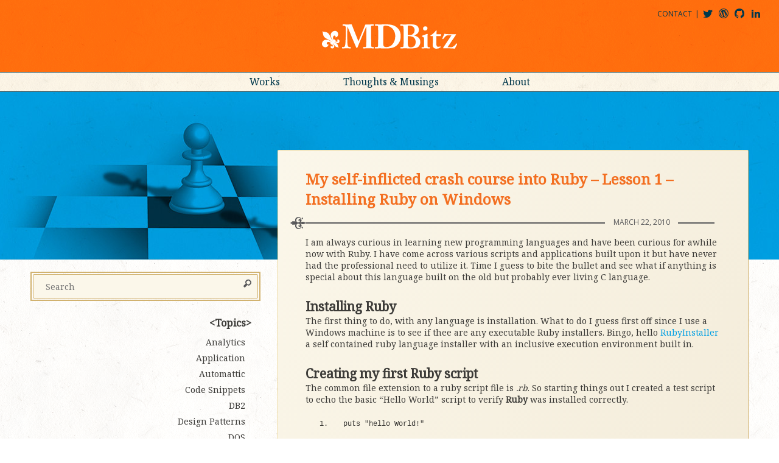

--- FILE ---
content_type: text/html; charset=UTF-8
request_url: http://mdbitz.com/2010/03/22/my-self-inflicted-crash-course-into-ruby-lesson-1-installing-ruby-on-windows/
body_size: 9468
content:
<!DOCTYPE html>
<html>
<head>
    <meta charset="utf-8">
    <meta http-equiv="X-UA-Compatible" content="IE=edge">
    <title>My self&#x2d;inflicted crash course into Ruby &#x2d; Lesson 1 &#x2d; Installing Ruby on Windows | MDBitz Project Laboratory</title>

<!-- The SEO Framework by Sybre Waaijer -->
<link rel="canonical" href="http://mdbitz.com/2010/03/22/my-self-inflicted-crash-course-into-ruby-lesson-1-installing-ruby-on-windows/" />
<meta name="description" content="I am always curious in learning new programming languages and have been curious for awhile now with Ruby. I have come across various scripts and applications&#8230;" />
<meta property="og:type" content="article" />
<meta property="og:locale" content="en_US" />
<meta property="og:site_name" content="MDBitz Project Laboratory" />
<meta property="og:title" content="My self&#x2d;inflicted crash course into Ruby &#x2d; Lesson 1 &#x2d; Installing Ruby on Windows | MDBitz Project Laboratory" />
<meta property="og:description" content="I am always curious in learning new programming languages and have been curious for awhile now with Ruby. I have come across various scripts and applications built upon it but have never had the&#8230;" />
<meta property="og:url" content="http://mdbitz.com/2010/03/22/my-self-inflicted-crash-course-into-ruby-lesson-1-installing-ruby-on-windows/" />
<meta property="article:published_time" content="2010-03-22T15:55+00:00" />
<meta property="article:modified_time" content="2010-03-22T15:55+00:00" />
<meta name="twitter:card" content="summary_large_image" />
<meta name="twitter:title" content="My self&#x2d;inflicted crash course into Ruby &#x2d; Lesson 1 &#x2d; Installing Ruby on Windows | MDBitz Project Laboratory" />
<meta name="twitter:description" content="I am always curious in learning new programming languages and have been curious for awhile now with Ruby. I have come across various scripts and applications built upon it but have never had the&#8230;" />
<script type="application/ld+json">{"@context":"https://schema.org","@graph":[{"@type":"WebSite","@id":"http://mdbitz.com/#/schema/WebSite","url":"http://mdbitz.com/","name":"MDBitz Project Laboratory","description":"Works and Thoughts of Matthew J. Denton","inLanguage":"en-US","potentialAction":{"@type":"SearchAction","target":{"@type":"EntryPoint","urlTemplate":"http://mdbitz.com/search/{search_term_string}/"},"query-input":"required name=search_term_string"},"publisher":{"@type":"Person","@id":"http://mdbitz.com/#/schema/Person","name":"Matthew J. Denton","url":"http://mdbitz.com/"}},{"@type":"WebPage","@id":"http://mdbitz.com/2010/03/22/my-self-inflicted-crash-course-into-ruby-lesson-1-installing-ruby-on-windows/","url":"http://mdbitz.com/2010/03/22/my-self-inflicted-crash-course-into-ruby-lesson-1-installing-ruby-on-windows/","name":"My self&#x2d;inflicted crash course into Ruby &#x2d; Lesson 1 &#x2d; Installing Ruby on Windows | MDBitz Project Laboratory","description":"I am always curious in learning new programming languages and have been curious for awhile now with Ruby. I have come across various scripts and applications&#8230;","inLanguage":"en-US","isPartOf":{"@id":"http://mdbitz.com/#/schema/WebSite"},"breadcrumb":{"@type":"BreadcrumbList","@id":"http://mdbitz.com/#/schema/BreadcrumbList","itemListElement":[{"@type":"ListItem","position":1,"item":"http://mdbitz.com/","name":"MDBitz Project Laboratory"},{"@type":"ListItem","position":2,"item":"http://mdbitz.com/category/ruby/","name":"Category: Ruby"},{"@type":"ListItem","position":3,"name":"My self&#x2d;inflicted crash course into Ruby &#x2d; Lesson 1 &#x2d; Installing Ruby on Windows"}]},"potentialAction":{"@type":"ReadAction","target":"http://mdbitz.com/2010/03/22/my-self-inflicted-crash-course-into-ruby-lesson-1-installing-ruby-on-windows/"},"datePublished":"2010-03-22T15:55+00:00","dateModified":"2010-03-22T15:55+00:00","author":{"@type":"Person","@id":"http://mdbitz.com/#/schema/Person/4e0628fe456c40595e5342003f2e5de7","name":"Matthew Denton"}}]}</script>
<!-- / The SEO Framework by Sybre Waaijer | 12.71ms meta | 5.02ms boot -->

<link rel="alternate" type="application/rss+xml" title="MDBitz Project Laboratory &raquo; My self-inflicted crash course into Ruby &#8211; Lesson 1 &#8211; Installing Ruby on Windows Comments Feed" href="http://mdbitz.com/2010/03/22/my-self-inflicted-crash-course-into-ruby-lesson-1-installing-ruby-on-windows/feed/" />
<script type="text/javascript">
/* <![CDATA[ */
window._wpemojiSettings = {"baseUrl":"https:\/\/s.w.org\/images\/core\/emoji\/14.0.0\/72x72\/","ext":".png","svgUrl":"https:\/\/s.w.org\/images\/core\/emoji\/14.0.0\/svg\/","svgExt":".svg","source":{"concatemoji":"http:\/\/mdbitz.com\/wp-includes\/js\/wp-emoji-release.min.js?ver=6.4.7"}};
/*! This file is auto-generated */
!function(i,n){var o,s,e;function c(e){try{var t={supportTests:e,timestamp:(new Date).valueOf()};sessionStorage.setItem(o,JSON.stringify(t))}catch(e){}}function p(e,t,n){e.clearRect(0,0,e.canvas.width,e.canvas.height),e.fillText(t,0,0);var t=new Uint32Array(e.getImageData(0,0,e.canvas.width,e.canvas.height).data),r=(e.clearRect(0,0,e.canvas.width,e.canvas.height),e.fillText(n,0,0),new Uint32Array(e.getImageData(0,0,e.canvas.width,e.canvas.height).data));return t.every(function(e,t){return e===r[t]})}function u(e,t,n){switch(t){case"flag":return n(e,"\ud83c\udff3\ufe0f\u200d\u26a7\ufe0f","\ud83c\udff3\ufe0f\u200b\u26a7\ufe0f")?!1:!n(e,"\ud83c\uddfa\ud83c\uddf3","\ud83c\uddfa\u200b\ud83c\uddf3")&&!n(e,"\ud83c\udff4\udb40\udc67\udb40\udc62\udb40\udc65\udb40\udc6e\udb40\udc67\udb40\udc7f","\ud83c\udff4\u200b\udb40\udc67\u200b\udb40\udc62\u200b\udb40\udc65\u200b\udb40\udc6e\u200b\udb40\udc67\u200b\udb40\udc7f");case"emoji":return!n(e,"\ud83e\udef1\ud83c\udffb\u200d\ud83e\udef2\ud83c\udfff","\ud83e\udef1\ud83c\udffb\u200b\ud83e\udef2\ud83c\udfff")}return!1}function f(e,t,n){var r="undefined"!=typeof WorkerGlobalScope&&self instanceof WorkerGlobalScope?new OffscreenCanvas(300,150):i.createElement("canvas"),a=r.getContext("2d",{willReadFrequently:!0}),o=(a.textBaseline="top",a.font="600 32px Arial",{});return e.forEach(function(e){o[e]=t(a,e,n)}),o}function t(e){var t=i.createElement("script");t.src=e,t.defer=!0,i.head.appendChild(t)}"undefined"!=typeof Promise&&(o="wpEmojiSettingsSupports",s=["flag","emoji"],n.supports={everything:!0,everythingExceptFlag:!0},e=new Promise(function(e){i.addEventListener("DOMContentLoaded",e,{once:!0})}),new Promise(function(t){var n=function(){try{var e=JSON.parse(sessionStorage.getItem(o));if("object"==typeof e&&"number"==typeof e.timestamp&&(new Date).valueOf()<e.timestamp+604800&&"object"==typeof e.supportTests)return e.supportTests}catch(e){}return null}();if(!n){if("undefined"!=typeof Worker&&"undefined"!=typeof OffscreenCanvas&&"undefined"!=typeof URL&&URL.createObjectURL&&"undefined"!=typeof Blob)try{var e="postMessage("+f.toString()+"("+[JSON.stringify(s),u.toString(),p.toString()].join(",")+"));",r=new Blob([e],{type:"text/javascript"}),a=new Worker(URL.createObjectURL(r),{name:"wpTestEmojiSupports"});return void(a.onmessage=function(e){c(n=e.data),a.terminate(),t(n)})}catch(e){}c(n=f(s,u,p))}t(n)}).then(function(e){for(var t in e)n.supports[t]=e[t],n.supports.everything=n.supports.everything&&n.supports[t],"flag"!==t&&(n.supports.everythingExceptFlag=n.supports.everythingExceptFlag&&n.supports[t]);n.supports.everythingExceptFlag=n.supports.everythingExceptFlag&&!n.supports.flag,n.DOMReady=!1,n.readyCallback=function(){n.DOMReady=!0}}).then(function(){return e}).then(function(){var e;n.supports.everything||(n.readyCallback(),(e=n.source||{}).concatemoji?t(e.concatemoji):e.wpemoji&&e.twemoji&&(t(e.twemoji),t(e.wpemoji)))}))}((window,document),window._wpemojiSettings);
/* ]]> */
</script>
<style id='wp-emoji-styles-inline-css' type='text/css'>

	img.wp-smiley, img.emoji {
		display: inline !important;
		border: none !important;
		box-shadow: none !important;
		height: 1em !important;
		width: 1em !important;
		margin: 0 0.07em !important;
		vertical-align: -0.1em !important;
		background: none !important;
		padding: 0 !important;
	}
</style>
<link rel='stylesheet' id='wp-block-library-css' href='http://mdbitz.com/wp-includes/css/dist/block-library/style.min.css?ver=6.4.7' type='text/css' media='all' />
<style id='classic-theme-styles-inline-css' type='text/css'>
/*! This file is auto-generated */
.wp-block-button__link{color:#fff;background-color:#32373c;border-radius:9999px;box-shadow:none;text-decoration:none;padding:calc(.667em + 2px) calc(1.333em + 2px);font-size:1.125em}.wp-block-file__button{background:#32373c;color:#fff;text-decoration:none}
</style>
<style id='global-styles-inline-css' type='text/css'>
body{--wp--preset--color--black: #000000;--wp--preset--color--cyan-bluish-gray: #abb8c3;--wp--preset--color--white: #ffffff;--wp--preset--color--pale-pink: #f78da7;--wp--preset--color--vivid-red: #cf2e2e;--wp--preset--color--luminous-vivid-orange: #ff6900;--wp--preset--color--luminous-vivid-amber: #fcb900;--wp--preset--color--light-green-cyan: #7bdcb5;--wp--preset--color--vivid-green-cyan: #00d084;--wp--preset--color--pale-cyan-blue: #8ed1fc;--wp--preset--color--vivid-cyan-blue: #0693e3;--wp--preset--color--vivid-purple: #9b51e0;--wp--preset--gradient--vivid-cyan-blue-to-vivid-purple: linear-gradient(135deg,rgba(6,147,227,1) 0%,rgb(155,81,224) 100%);--wp--preset--gradient--light-green-cyan-to-vivid-green-cyan: linear-gradient(135deg,rgb(122,220,180) 0%,rgb(0,208,130) 100%);--wp--preset--gradient--luminous-vivid-amber-to-luminous-vivid-orange: linear-gradient(135deg,rgba(252,185,0,1) 0%,rgba(255,105,0,1) 100%);--wp--preset--gradient--luminous-vivid-orange-to-vivid-red: linear-gradient(135deg,rgba(255,105,0,1) 0%,rgb(207,46,46) 100%);--wp--preset--gradient--very-light-gray-to-cyan-bluish-gray: linear-gradient(135deg,rgb(238,238,238) 0%,rgb(169,184,195) 100%);--wp--preset--gradient--cool-to-warm-spectrum: linear-gradient(135deg,rgb(74,234,220) 0%,rgb(151,120,209) 20%,rgb(207,42,186) 40%,rgb(238,44,130) 60%,rgb(251,105,98) 80%,rgb(254,248,76) 100%);--wp--preset--gradient--blush-light-purple: linear-gradient(135deg,rgb(255,206,236) 0%,rgb(152,150,240) 100%);--wp--preset--gradient--blush-bordeaux: linear-gradient(135deg,rgb(254,205,165) 0%,rgb(254,45,45) 50%,rgb(107,0,62) 100%);--wp--preset--gradient--luminous-dusk: linear-gradient(135deg,rgb(255,203,112) 0%,rgb(199,81,192) 50%,rgb(65,88,208) 100%);--wp--preset--gradient--pale-ocean: linear-gradient(135deg,rgb(255,245,203) 0%,rgb(182,227,212) 50%,rgb(51,167,181) 100%);--wp--preset--gradient--electric-grass: linear-gradient(135deg,rgb(202,248,128) 0%,rgb(113,206,126) 100%);--wp--preset--gradient--midnight: linear-gradient(135deg,rgb(2,3,129) 0%,rgb(40,116,252) 100%);--wp--preset--font-size--small: 13px;--wp--preset--font-size--medium: 20px;--wp--preset--font-size--large: 36px;--wp--preset--font-size--x-large: 42px;--wp--preset--spacing--20: 0.44rem;--wp--preset--spacing--30: 0.67rem;--wp--preset--spacing--40: 1rem;--wp--preset--spacing--50: 1.5rem;--wp--preset--spacing--60: 2.25rem;--wp--preset--spacing--70: 3.38rem;--wp--preset--spacing--80: 5.06rem;--wp--preset--shadow--natural: 6px 6px 9px rgba(0, 0, 0, 0.2);--wp--preset--shadow--deep: 12px 12px 50px rgba(0, 0, 0, 0.4);--wp--preset--shadow--sharp: 6px 6px 0px rgba(0, 0, 0, 0.2);--wp--preset--shadow--outlined: 6px 6px 0px -3px rgba(255, 255, 255, 1), 6px 6px rgba(0, 0, 0, 1);--wp--preset--shadow--crisp: 6px 6px 0px rgba(0, 0, 0, 1);}:where(.is-layout-flex){gap: 0.5em;}:where(.is-layout-grid){gap: 0.5em;}body .is-layout-flow > .alignleft{float: left;margin-inline-start: 0;margin-inline-end: 2em;}body .is-layout-flow > .alignright{float: right;margin-inline-start: 2em;margin-inline-end: 0;}body .is-layout-flow > .aligncenter{margin-left: auto !important;margin-right: auto !important;}body .is-layout-constrained > .alignleft{float: left;margin-inline-start: 0;margin-inline-end: 2em;}body .is-layout-constrained > .alignright{float: right;margin-inline-start: 2em;margin-inline-end: 0;}body .is-layout-constrained > .aligncenter{margin-left: auto !important;margin-right: auto !important;}body .is-layout-constrained > :where(:not(.alignleft):not(.alignright):not(.alignfull)){max-width: var(--wp--style--global--content-size);margin-left: auto !important;margin-right: auto !important;}body .is-layout-constrained > .alignwide{max-width: var(--wp--style--global--wide-size);}body .is-layout-flex{display: flex;}body .is-layout-flex{flex-wrap: wrap;align-items: center;}body .is-layout-flex > *{margin: 0;}body .is-layout-grid{display: grid;}body .is-layout-grid > *{margin: 0;}:where(.wp-block-columns.is-layout-flex){gap: 2em;}:where(.wp-block-columns.is-layout-grid){gap: 2em;}:where(.wp-block-post-template.is-layout-flex){gap: 1.25em;}:where(.wp-block-post-template.is-layout-grid){gap: 1.25em;}.has-black-color{color: var(--wp--preset--color--black) !important;}.has-cyan-bluish-gray-color{color: var(--wp--preset--color--cyan-bluish-gray) !important;}.has-white-color{color: var(--wp--preset--color--white) !important;}.has-pale-pink-color{color: var(--wp--preset--color--pale-pink) !important;}.has-vivid-red-color{color: var(--wp--preset--color--vivid-red) !important;}.has-luminous-vivid-orange-color{color: var(--wp--preset--color--luminous-vivid-orange) !important;}.has-luminous-vivid-amber-color{color: var(--wp--preset--color--luminous-vivid-amber) !important;}.has-light-green-cyan-color{color: var(--wp--preset--color--light-green-cyan) !important;}.has-vivid-green-cyan-color{color: var(--wp--preset--color--vivid-green-cyan) !important;}.has-pale-cyan-blue-color{color: var(--wp--preset--color--pale-cyan-blue) !important;}.has-vivid-cyan-blue-color{color: var(--wp--preset--color--vivid-cyan-blue) !important;}.has-vivid-purple-color{color: var(--wp--preset--color--vivid-purple) !important;}.has-black-background-color{background-color: var(--wp--preset--color--black) !important;}.has-cyan-bluish-gray-background-color{background-color: var(--wp--preset--color--cyan-bluish-gray) !important;}.has-white-background-color{background-color: var(--wp--preset--color--white) !important;}.has-pale-pink-background-color{background-color: var(--wp--preset--color--pale-pink) !important;}.has-vivid-red-background-color{background-color: var(--wp--preset--color--vivid-red) !important;}.has-luminous-vivid-orange-background-color{background-color: var(--wp--preset--color--luminous-vivid-orange) !important;}.has-luminous-vivid-amber-background-color{background-color: var(--wp--preset--color--luminous-vivid-amber) !important;}.has-light-green-cyan-background-color{background-color: var(--wp--preset--color--light-green-cyan) !important;}.has-vivid-green-cyan-background-color{background-color: var(--wp--preset--color--vivid-green-cyan) !important;}.has-pale-cyan-blue-background-color{background-color: var(--wp--preset--color--pale-cyan-blue) !important;}.has-vivid-cyan-blue-background-color{background-color: var(--wp--preset--color--vivid-cyan-blue) !important;}.has-vivid-purple-background-color{background-color: var(--wp--preset--color--vivid-purple) !important;}.has-black-border-color{border-color: var(--wp--preset--color--black) !important;}.has-cyan-bluish-gray-border-color{border-color: var(--wp--preset--color--cyan-bluish-gray) !important;}.has-white-border-color{border-color: var(--wp--preset--color--white) !important;}.has-pale-pink-border-color{border-color: var(--wp--preset--color--pale-pink) !important;}.has-vivid-red-border-color{border-color: var(--wp--preset--color--vivid-red) !important;}.has-luminous-vivid-orange-border-color{border-color: var(--wp--preset--color--luminous-vivid-orange) !important;}.has-luminous-vivid-amber-border-color{border-color: var(--wp--preset--color--luminous-vivid-amber) !important;}.has-light-green-cyan-border-color{border-color: var(--wp--preset--color--light-green-cyan) !important;}.has-vivid-green-cyan-border-color{border-color: var(--wp--preset--color--vivid-green-cyan) !important;}.has-pale-cyan-blue-border-color{border-color: var(--wp--preset--color--pale-cyan-blue) !important;}.has-vivid-cyan-blue-border-color{border-color: var(--wp--preset--color--vivid-cyan-blue) !important;}.has-vivid-purple-border-color{border-color: var(--wp--preset--color--vivid-purple) !important;}.has-vivid-cyan-blue-to-vivid-purple-gradient-background{background: var(--wp--preset--gradient--vivid-cyan-blue-to-vivid-purple) !important;}.has-light-green-cyan-to-vivid-green-cyan-gradient-background{background: var(--wp--preset--gradient--light-green-cyan-to-vivid-green-cyan) !important;}.has-luminous-vivid-amber-to-luminous-vivid-orange-gradient-background{background: var(--wp--preset--gradient--luminous-vivid-amber-to-luminous-vivid-orange) !important;}.has-luminous-vivid-orange-to-vivid-red-gradient-background{background: var(--wp--preset--gradient--luminous-vivid-orange-to-vivid-red) !important;}.has-very-light-gray-to-cyan-bluish-gray-gradient-background{background: var(--wp--preset--gradient--very-light-gray-to-cyan-bluish-gray) !important;}.has-cool-to-warm-spectrum-gradient-background{background: var(--wp--preset--gradient--cool-to-warm-spectrum) !important;}.has-blush-light-purple-gradient-background{background: var(--wp--preset--gradient--blush-light-purple) !important;}.has-blush-bordeaux-gradient-background{background: var(--wp--preset--gradient--blush-bordeaux) !important;}.has-luminous-dusk-gradient-background{background: var(--wp--preset--gradient--luminous-dusk) !important;}.has-pale-ocean-gradient-background{background: var(--wp--preset--gradient--pale-ocean) !important;}.has-electric-grass-gradient-background{background: var(--wp--preset--gradient--electric-grass) !important;}.has-midnight-gradient-background{background: var(--wp--preset--gradient--midnight) !important;}.has-small-font-size{font-size: var(--wp--preset--font-size--small) !important;}.has-medium-font-size{font-size: var(--wp--preset--font-size--medium) !important;}.has-large-font-size{font-size: var(--wp--preset--font-size--large) !important;}.has-x-large-font-size{font-size: var(--wp--preset--font-size--x-large) !important;}
.wp-block-navigation a:where(:not(.wp-element-button)){color: inherit;}
:where(.wp-block-post-template.is-layout-flex){gap: 1.25em;}:where(.wp-block-post-template.is-layout-grid){gap: 1.25em;}
:where(.wp-block-columns.is-layout-flex){gap: 2em;}:where(.wp-block-columns.is-layout-grid){gap: 2em;}
.wp-block-pullquote{font-size: 1.5em;line-height: 1.6;}
</style>
<link rel='stylesheet' id='enlighterjs-css' href='http://mdbitz.com/wp-content/plugins/enlighter/cache/enlighterjs.min.css?ver=R48J5Pgr0YI3YBV' type='text/css' media='all' />
<link rel='stylesheet' id='theme_css-css' href='http://mdbitz.com/wp-content/themes/mdbitz2016/assets/build/style.min.css' type='text/css' media='all' />
<script type="text/javascript" src="http://mdbitz.com/wp-includes/js/jquery/jquery.min.js?ver=3.7.1" id="jquery-core-js"></script>
<script type="text/javascript" src="http://mdbitz.com/wp-includes/js/jquery/jquery-migrate.min.js?ver=3.4.1" id="jquery-migrate-js"></script>
<link rel="https://api.w.org/" href="http://mdbitz.com/wp-json/" /><link rel="alternate" type="application/json" href="http://mdbitz.com/wp-json/wp/v2/posts/1192" /><link rel="EditURI" type="application/rsd+xml" title="RSD" href="http://mdbitz.com/xmlrpc.php?rsd" />
<link rel="alternate" type="application/json+oembed" href="http://mdbitz.com/wp-json/oembed/1.0/embed?url=http%3A%2F%2Fmdbitz.com%2F2010%2F03%2F22%2Fmy-self-inflicted-crash-course-into-ruby-lesson-1-installing-ruby-on-windows%2F" />
<link rel="alternate" type="text/xml+oembed" href="http://mdbitz.com/wp-json/oembed/1.0/embed?url=http%3A%2F%2Fmdbitz.com%2F2010%2F03%2F22%2Fmy-self-inflicted-crash-course-into-ruby-lesson-1-installing-ruby-on-windows%2F&#038;format=xml" />
    <link rel="icon" type="image/png" href="http://mdbitz.com/wp-content/themes/mdbitz2016/assets/img/favicon.png">
    <meta name="viewport" content="width=device-width, initial-scale=1">
    <script src="https://use.typekit.net/pcv8zlf.js"></script>
    <script>try{Typekit.load({ async: true });}catch(e){}</script>
    <link href="https://fonts.googleapis.com/css?family=Noto+Serif|Open+Sans" rel="stylesheet">
</head>
<body class="post-template-default single single-post postid-1192 single-format-standard my-self-inflicted-crash-course-into-ruby-lesson-1-installing-ruby-on-windows">
<!-- Global site tag (gtag.js) - Google Analytics -->
<script async src="https://www.googletagmanager.com/gtag/js?id=UA-9159325-1"></script>
<script>
    window.dataLayer = window.dataLayer || [];
    function gtag(){dataLayer.push(arguments);}
    gtag('js', new Date());

    gtag('config', 'UA-9159325-1');
</script>


    <header class="header">
        <div class="logo_area ">
            <div class="shell">
                <a class="logo_wrapper" href="http://mdbitz.com"><img src="http://mdbitz.com/wp-content/themes/mdbitz2016/assets/svg/MDBitz-logo.svg" class="logo" /></a>
                <nav class="menu_util"><ul id="menu-utility" class="menu"><li id="menu-item-1883" class="menu-item menu-item-type-post_type menu-item-object-page menu-item-1883"><a href="http://mdbitz.com/contact/">Contact</a></li>
<li id="menu-item-1884" class="icon icon_twitter menu-item menu-item-type-custom menu-item-object-custom menu-item-1884"><a target="_blank" rel="noopener" href="https://twitter.com/mdbitz">@mdbitz</a></li>
<li id="menu-item-1885" class="icon icon_wordpress menu-item menu-item-type-custom menu-item-object-custom menu-item-1885"><a target="_blank" rel="noopener" href="https://profiles.wordpress.org/mdbitz">mdbitz@wordpress</a></li>
<li id="menu-item-1886" class="icon icon_github menu-item menu-item-type-custom menu-item-object-custom menu-item-1886"><a target="_blank" rel="noopener" href="https://github.com/mdbitz">mdbitz@github</a></li>
<li id="menu-item-1887" class="icon icon_linkedin menu-item menu-item-type-custom menu-item-object-custom menu-item-1887"><a target="_blank" rel="noopener" href="https://www.linkedin.com/in/matthewjdenton">matthewjdenton@linkedin</a></li>
</ul></nav>            </div>
        </div>
        <div class="nav_area">
            <div class="shell">
                <nav class="menu_main"><ul id="menu-primary" class="menu"><li id="menu-item-1926" class="menu-item menu-item-type-post_type menu-item-object-page menu-item-1926"><a href="http://mdbitz.com/wordpress-advertising-associate-plugin/">Works</a></li>
<li id="menu-item-1929" class="menu-item menu-item-type-custom menu-item-object-custom menu-item-1929"><a href="/">Thoughts &#038; Musings</a></li>
<li id="menu-item-1925" class="menu-item menu-item-type-post_type menu-item-object-page menu-item-1925"><a href="http://mdbitz.com/contact/">About</a></li>
</ul></nav>            </div>
        </div>
    </header>
<div class="banner_area style_blue" >
    <div class="shell" style="background-image: url('http://mdbitz.com/wp-content/uploads/2016/07/Chess.jpg');">    </div>
</div>

</div>
    <div class="content_area">
        <div class="shell">
            <main class="column_right"><div class="post full">
    <h2 class="post_title">My self-inflicted crash course into Ruby &#8211; Lesson 1 &#8211; Installing Ruby on Windows</h2>
    <div class="post_date_wrapper"><div class="post_date"><div class="date_content">March 22, 2010</div></div></div>
    <div class="post_content"><p>I am always curious in learning new programming languages and have been curious for awhile now with Ruby. I have come across various scripts and applications built upon it but have never had the professional need to utilize it.  Time I guess to bite the bullet and see what if anything is special about this language built on the old but probably ever living C language.</p>
<h2>Installing Ruby</h2>
<p>The first thing to do, with any language is installation. What to do I guess first off since I use a Windows machine is to see if thee are any executable Ruby installers. Bingo, hello <a href="http://www.rubyinstaller.org" target="_blank">RubyInstaller</a> a self contained ruby language installer with an inclusive execution environment built in. </p>
<h2>Creating my first Ruby script</h2>
<p>The common file extension to a ruby script file is <em>.rb</em>. So starting things out I created a test script to echo the basic &#8220;Hello World&#8221; script to verify <strong>Ruby</strong> was installed correctly.</p>
<pre lang="ruby">
puts "hello World!"
</pre>
<p>A couple things right off the back <strong>Ruby</strong> does not use semi-colons (;) to terminate a code statement, instead it uses the carriage return. Secondly the command to output to the console is <em>puts</em>&#8230; A strange word to use for outputting to the system it is simpler then the Java equivalent of <em>System.out</em> to be sure but the PHP use of <em>echo</em> seems more intuitive then <em>puts</em>.</p>
<p>Being familiar with the command prompt I decided to fire it up and run my script using the new installed ruby library. Having selected to add the library to my environments path from the installer there is no need to specify the path to the Ruby library.</p>
<pre lang="dos">
ruby test.rb
</pre>
<p>I was pleasently delighted to have my script output correctly.</p>
<pre lang="dos">
C:test>ruby test.rb
Hello World!
</pre>
<h2>Splitting a ruby command onto multiple lines</h2>
<p>Now knowing that Ruby utilizes the new line character to specify the end of a command, I was curious as to how to wraps my ruby commands onto multiple lines. As an avid developer I try to follow common guidelines when writing code one of which is keeping each line of code to within 80 characters improving readability. A quick search revealed that the front slash () character can be used to &#8220;join&#8221; two code lines together.<br />
For example:</p>
<pre lang="ruby">
test = 10 + 16 + 
9 + 3
</pre>
<p>will output:</p>
<pre lang="txt">
38
</pre>
<p>Lots more to learn and explore next I&#8217;m going to tackle Classes and Methods in <strong>Ruby</strong> with the hope of gathering some insight into why some developers prefer Ruby as their language of choice.</p>
</div>
    <div class="meta_container">
                <div class="post_categories">// <a href="http://mdbitz.com/category/ruby/" rel="category tag">Ruby</a> //</div>
            </div>
    <div class="nav_container">
        <span class="next_post_link"><a href="http://mdbitz.com/2010/03/23/understanding-ruby-classes-and-methods-part-1-lesson-2-of-my-self-inflicted-crash-course-into-ruby/" rel="next">Next Post</a></span><span class="previous_post_link"><a href="http://mdbitz.com/2010/03/22/write-informative-content-the-1-rule-to-search-engine-optimization-seo/" rel="prev">Previous Post</a></span>    </div>
</div>

<div id="comments" class="comments-area">
    <h2 class="comments_title">Comments & Questions</h2>
    <div class="divider"></div>

    
    	<h2 class="comments_title">Add Your Comment</h2>
    	<div id="respond" class="comment-respond">
		<h3 id="reply-title" class="comment-reply-title"> <small><a rel="nofollow" id="cancel-comment-reply-link" href="/2010/03/22/my-self-inflicted-crash-course-into-ruby-lesson-1-installing-ruby-on-windows/#respond" style="display:none;">Cancel</a></small></h3><form action="http://mdbitz.com/wp-comments-post.php" method="post" id="commentform" class="comment-form" novalidate><p class="comment-form-author"><label for="author">Name <span class="required">*</span></label> <input id="author" name="author" type="text" value="" size="30" maxlength="245" autocomplete="name" required /></p>
<p class="comment-form-email"><label for="email">Email <span class="required">*</span></label> <input id="email" name="email" type="email" value="" size="30" maxlength="100" autocomplete="email" required /></p>
<p class="comment-form-cookies-consent"><input id="wp-comment-cookies-consent" name="wp-comment-cookies-consent" type="checkbox" value="yes" /> <label for="wp-comment-cookies-consent">Save my name, email, and website in this browser for the next time I comment.</label></p>
<p class="comment-form-comment"><label for="comment">Comment <span class="required">*</span></label> <textarea id="comment" name="comment" cols="45" rows="8" maxlength="65525" required></textarea></p><p class="form-submit"><input name="submit" type="submit" id="submit" class="submit" value="Add Comment" /> <input type='hidden' name='comment_post_ID' value='1192' id='comment_post_ID' />
<input type='hidden' name='comment_parent' id='comment_parent' value='0' />
</p><p style="display: none;"><input type="hidden" id="akismet_comment_nonce" name="akismet_comment_nonce" value="05550037ec" /></p><p style="display: none !important;"><label>&#916;<textarea name="ak_hp_textarea" cols="45" rows="8" maxlength="100"></textarea></label><input type="hidden" id="ak_js_1" name="ak_js" value="74"/><script>document.getElementById( "ak_js_1" ).setAttribute( "value", ( new Date() ).getTime() );</script></p></form>	</div><!-- #respond -->
	
</div><!-- .comments-area -->
</main>
            <aside class="column_left">
                <section class="widget search-3 widget_search"><form role="search" method="get" id="searchform"
    class="searchform" action="http://mdbitz.com/">
    <div>
        <input type="text" value="" placeholder="Search" class="s" name="s" id="s" />
        <button type="submit" id="searchsubmit" class="searchsubmit icon-search"
            value="Search" />
    </div>
</form>
</section><section class="widget categories-2 widget_categories"><h3>Topics</h3>
			<ul>
					<li class="cat-item cat-item-2"><a href="http://mdbitz.com/category/analytics/">Analytics</a>
</li>
	<li class="cat-item cat-item-3"><a href="http://mdbitz.com/category/application/">Application</a>
</li>
	<li class="cat-item cat-item-645"><a href="http://mdbitz.com/category/automattic/">Automattic</a>
</li>
	<li class="cat-item cat-item-4"><a href="http://mdbitz.com/category/code-snippets/">Code Snippets</a>
</li>
	<li class="cat-item cat-item-42"><a href="http://mdbitz.com/category/sql/db2/">DB2</a>
</li>
	<li class="cat-item cat-item-5"><a href="http://mdbitz.com/category/design-patterns/">Design Patterns</a>
</li>
	<li class="cat-item cat-item-6"><a href="http://mdbitz.com/category/dos/">DOS</a>
</li>
	<li class="cat-item cat-item-7"><a href="http://mdbitz.com/category/flash/">Flash</a>
</li>
	<li class="cat-item cat-item-8"><a href="http://mdbitz.com/category/harvest/">Harvest</a>
</li>
	<li class="cat-item cat-item-9"><a href="http://mdbitz.com/category/how-to/">How To</a>
</li>
	<li class="cat-item cat-item-10"><a href="http://mdbitz.com/category/html-css/">HTML/CSS</a>
</li>
	<li class="cat-item cat-item-11"><a href="http://mdbitz.com/category/html5/">HTML5</a>
</li>
	<li class="cat-item cat-item-12"><a href="http://mdbitz.com/category/issue-tracking/">Issue Tracking</a>
</li>
	<li class="cat-item cat-item-13"><a href="http://mdbitz.com/category/java/">Java</a>
</li>
	<li class="cat-item cat-item-14"><a href="http://mdbitz.com/category/javascript/">Javascript</a>
</li>
	<li class="cat-item cat-item-15"><a href="http://mdbitz.com/category/javascript/jquery/">JQuery</a>
</li>
	<li class="cat-item cat-item-16"><a href="http://mdbitz.com/category/java/jsp-java/">JSP</a>
</li>
	<li class="cat-item cat-item-581"><a href="http://mdbitz.com/category/notices/">Notices</a>
</li>
	<li class="cat-item cat-item-17"><a href="http://mdbitz.com/category/open-office/">Open Office</a>
</li>
	<li class="cat-item cat-item-19"><a href="http://mdbitz.com/category/php/">PHP</a>
</li>
	<li class="cat-item cat-item-43"><a href="http://mdbitz.com/category/wordpress-wp/plugins/">Plugins</a>
</li>
	<li class="cat-item cat-item-20"><a href="http://mdbitz.com/category/open-source/processing/">Processing</a>
</li>
	<li class="cat-item cat-item-21"><a href="http://mdbitz.com/category/project-management/">Project Management</a>
</li>
	<li class="cat-item cat-item-582"><a href="http://mdbitz.com/category/release/">Release</a>
</li>
	<li class="cat-item cat-item-22"><a href="http://mdbitz.com/category/ruby/">Ruby</a>
</li>
	<li class="cat-item cat-item-23"><a href="http://mdbitz.com/category/search/">Search</a>
</li>
	<li class="cat-item cat-item-24"><a href="http://mdbitz.com/category/security/">Security</a>
</li>
	<li class="cat-item cat-item-25"><a href="http://mdbitz.com/category/seo/">SEO</a>
</li>
	<li class="cat-item cat-item-26"><a href="http://mdbitz.com/category/site-maintenance/">Site Maintenance</a>
</li>
	<li class="cat-item cat-item-27"><a href="http://mdbitz.com/category/software-development/">Software Development</a>
</li>
	<li class="cat-item cat-item-28"><a href="http://mdbitz.com/category/sql/">SQL</a>
</li>
	<li class="cat-item cat-item-30"><a href="http://mdbitz.com/category/subversion-svn/">Subversion (SVN)</a>
</li>
	<li class="cat-item cat-item-31"><a href="http://mdbitz.com/category/sql/t-sql-sql/">T-SQL</a>
</li>
	<li class="cat-item cat-item-32"><a href="http://mdbitz.com/category/java/tiles-java/">Tiles</a>
</li>
	<li class="cat-item cat-item-33"><a href="http://mdbitz.com/category/tips-and-tricks/">Tips &amp; Tricks</a>
</li>
	<li class="cat-item cat-item-34"><a href="http://mdbitz.com/category/tools/">Tools</a>
</li>
	<li class="cat-item cat-item-1"><a href="http://mdbitz.com/category/uncategorized/">Uncategorized</a>
</li>
	<li class="cat-item cat-item-35"><a href="http://mdbitz.com/category/unix/">Unix</a>
</li>
	<li class="cat-item cat-item-36"><a href="http://mdbitz.com/category/visual-basic/">Visual Basic</a>
</li>
	<li class="cat-item cat-item-583"><a href="http://mdbitz.com/category/wordpress-2/">WordPress</a>
</li>
	<li class="cat-item cat-item-37"><a href="http://mdbitz.com/category/wordpress-wp/">WordPress (WP)</a>
</li>
	<li class="cat-item cat-item-584"><a href="http://mdbitz.com/category/wordpress-2/plugin/wordpress-amazon-associate/">WordPress Amazon Associate</a>
</li>
	<li class="cat-item cat-item-38"><a href="http://mdbitz.com/category/xml/">XML</a>
</li>
	<li class="cat-item cat-item-39"><a href="http://mdbitz.com/category/xml/xpath/">XPath</a>
</li>
	<li class="cat-item cat-item-40"><a href="http://mdbitz.com/category/xml/xslt-xml/">XSLT</a>
</li>
	<li class="cat-item cat-item-41"><a href="http://mdbitz.com/category/yahoo-finance/">Yahoo Finance</a>
</li>
			</ul>

			</section>            </aside>
        </div>
    </div>
    <footer class="footer">
        <div class="footer_spacer"></div>
        <div class="shell">
            <span class="author">// &copy; 2026 Matthew J. Denton</span> <span class="designer">// Design by <a href="http://elainemichele.com" target="_blank">Elaine Michele Designs</a></span> <span class="cms">// Powered by <a href="http://wordpresss.org/" target="_blank">WordPress</a></span> //
                    </div>
    </footer>
    <script type="text/javascript" src="http://mdbitz.com/wp-content/plugins/enlighter/cache/enlighterjs.min.js?ver=R48J5Pgr0YI3YBV" id="enlighterjs-js"></script>
<script type="text/javascript" id="enlighterjs-js-after">
/* <![CDATA[ */
!function(e,n){if("undefined"!=typeof EnlighterJS){var o={"selectors":{"block":"pre","inline":"code.EnlighterJSRAW"},"options":{"indent":2,"ampersandCleanup":true,"linehover":true,"rawcodeDbclick":false,"textOverflow":"break","linenumbers":true,"theme":"twilight","language":"generic","retainCssClasses":false,"collapse":false,"toolbarOuter":"","toolbarTop":"{BTN_RAW}{BTN_COPY}{BTN_WINDOW}{BTN_WEBSITE}","toolbarBottom":""}};(e.EnlighterJSINIT=function(){EnlighterJS.init(o.selectors.block,o.selectors.inline,o.options)})()}else{(n&&(n.error||n.log)||function(){})("Error: EnlighterJS resources not loaded yet!")}}(window,console);
/* ]]> */
</script>
<script type="text/javascript" src="http://mdbitz.com/wp-includes/js/comment-reply.min.js?ver=6.4.7" id="comment-reply-js" async="async" data-wp-strategy="async"></script>
<script type="text/javascript" src="http://mdbitz.com/wp-content/themes/mdbitz2016/assets/build/scripts.min.js" id="theme_js-js"></script>
<script defer type="text/javascript" src="http://mdbitz.com/wp-content/plugins/akismet/_inc/akismet-frontend.js?ver=1700924428" id="akismet-frontend-js"></script>
  </body>
</html>


--- FILE ---
content_type: image/svg+xml
request_url: http://mdbitz.com/wp-content/themes/mdbitz2016/assets/svg/sprite/line-top.svg
body_size: 786
content:
<?xml version="1.0" encoding="utf-8"?>
<!-- Generator: Adobe Illustrator 19.2.1, SVG Export Plug-In . SVG Version: 6.00 Build 0)  -->
<svg version="1.1" id="Layer_1" xmlns="http://www.w3.org/2000/svg" xmlns:xlink="http://www.w3.org/1999/xlink" x="0px" y="0px"
	 viewBox="0 0 27.5 22.4" style="enable-background:new 0 0 27.5 22.4;" xml:space="preserve">
<style type="text/css">
	.st0{fill:#58585A;}
</style>
<title>line-top</title>
<path class="st0" d="M19.3,20.2c1.8-2,2.9-0.1,2.1-0.1c-1.2,0,0.2,1.9,1.5,0.7s-1-4.2-4.2-1.4c-1,0.9-4.3,2.7-6.6-0.1
	c-1.3-1.4-1.6-3.4-0.8-5.2c1.7-2.7,4.6-1.9,5.9-0.2c0.4,0.6,0.4,1.4-0.2,1.9c-0.5,0.3-1.2,0.3-1.8,0c-0.4-0.2-0.7,0.3-0.5,0.9
	c0.5,1.2,1.6,1.9,2.9,2c1.7,0,3-1.4,3-3c0-0.1,0-0.3,0-0.4c-0.4-1.7-2.5-2.8-3.1-3L17.1,12c1.2,0.3,2.5,0.7,4.1,1.2
	c3,1,6.4-1.2,6.4-2s-3.4-3-6.4-2c-1.5,0.5-2.9,0.9-4.1,1.2l0.3-0.1c0.6-0.2,2.7-1.3,3.1-3c0.2-1.6-0.9-3.2-2.6-3.4
	c-0.1,0-0.3,0-0.4,0c-1.3,0-2.4,0.8-2.9,2c-0.2,0.6,0.1,1,0.5,0.9c0.5-0.3,1.2-0.3,1.8,0c0.6,0.5,0.6,1.3,0.2,1.9
	c-1.3,1.7-4.2,2.5-5.9-0.2c-0.8-1.7-0.5-3.8,0.8-5.2c2.3-2.8,5.7-1,6.6-0.1c3.2,2.8,5.6-0.1,4.2-1.4s-2.7,0.7-1.5,0.7
	c0.8,0-0.3,1.9-2.1-0.1c-1.9-2.3-5.2-2.9-7.8-1.3C9.4,2.1,7.6,5,9.2,9.1c0.4,1.1,1.1,1.8,1.1,2.1s-0.7,1-1.1,2.1
	c-1.5,4.1,0.2,7,2.4,8.2C14.1,23.1,17.4,22.5,19.3,20.2z"/>
<path class="st0" d="M13.2,11.2c0,1.2-3.6,3.2-8,3.2S4.7,13,4.7,11.2S0.8,8,5.2,8S13.2,9.9,13.2,11.2z"/>
<path class="st0" d="M0,11.2c0,1,2,1.9,4.6,1.9s0.3-0.8,0.3-1.9s2.2-1.9-0.3-1.9S0,10.2,0,11.2z"/>
</svg>


--- FILE ---
content_type: image/svg+xml
request_url: http://mdbitz.com/wp-content/themes/mdbitz2016/assets/svg/MDBitz-logo.svg
body_size: 2534
content:
<svg id="MDBitz" xmlns="http://www.w3.org/2000/svg" viewBox="0 0 300.58 53.99"><defs><style>.cls-1,.cls-2{fill:#fff;}.cls-1{fill-rule:evenodd;}</style></defs><title>MDBitz-logo</title><path class="cls-1" d="M-131.17,16.58c4.55,1.56,9.28.58,13.18,4.4,4.54,4.44,5.59,12,10.44,16.66-3.24-5.76-7.28-12.46-3.3-17.95a9.64,9.64,0,0,1,7.51-4.21c8.55,0,10.55,13.07,1.28,14.83a3,3,0,0,0,0-3.3c-3.52-4.37-8.29,5.09-3.3,8.06,0.43,0.38.86-.7,1.28-0.91l2.75,2.75-1.1,1.1c1.77,0.88,3.54,2.64,5.31.54,0.77-1.2-1.71-2.24-1.83-2.56,1.28-1.43,2.56-1.32,3.85-1.28,3.13,2.46,2.41,5.37.73,7-3.08,2.9-7.06-.23-10.07-1.65,1.56,2.43,4.43,2.5,6.22,4.39,2.22,2.33,1.62,5.44,3.48,7.87-1.79-.42-4.26-0.42-6.22-1.46-3.32-1.77-4.14-5.7-6.41-7.87,1.08,3.16,4.44,7,1.65,10.06-3.15,3.51-9.61.09-6-4.21,0.88,0.19,1.49,2.24,2.93,1.46,1.7-.91.54-3.25-0.55-4.94-0.43-.39-0.86.7-1.28,0.91l-2.75-2.75,1.1-1.09c-2.07-2.05-6.32-3.42-8.42-1.1-1.87,2.07.45,6,3.3,4-0.24,6.6-9.51,9-13.55,2.92-1.77-2.66-1-6.85.73-9.14,5.73-7.5,14.57-3.07,20.14,1.09-4.45-5.47-12.88-6.1-17.4-11.9C-130.48,24.49-129.14,20.73-131.17,16.58Z" transform="translate(132 -1.14)"/><path class="cls-2" d="M-75.31,44.46c0.23,2.76,1.42,6.94,3.89,6.94h2.91a0.44,0.44,0,0,1,.52.52v2c0,0.3-.08.52-0.67,0.52-0.82,0-2.84-.22-8.29-0.22-6.35,0-9,.22-9.64.22s-0.67-.08-0.67-0.67V51.85a0.39,0.39,0,0,1,.45-0.45h3.06c2.39,0,3.29-3.43,3.59-5.83,0.67-5.3,1.34-22.92,1.34-24.27L-78.9,9.88c0-3.43-.75-5.68-4.11-5.68h-2.46A0.44,0.44,0,0,1-86,3.68V1.59a0.42,0.42,0,0,1,.52-0.45c0.74,0,2.76.22,11.58,0.22,3.51,0,5.83-.22,6.72-0.22a1.59,1.59,0,0,1,1.79,1.27c4.78,12.7,10.16,25.1,14.34,36.3,0.82-1.42,6.5-15.32,6.95-16.36,0.3-.75,7.77-18.6,8.14-20.09,0.22-.82,1.19-0.9,3.44-0.9,11.65,0,14.19-.22,15-0.22,0.37,0,.45.22,0.45,0.67V3.53c0,0.45-.07.67-0.6,0.67h-3.29c-1.72,0-1.94,1.35-1.94,2.92,0,1.12.08,19.5,0.15,21.07S-22.5,46-22.5,47.37c0,2.84.67,4,1.72,4h3.59a0.44,0.44,0,0,1,.52.52v1.87c0,0.45-.07.67-0.67,0.67-0.9,0-2.24-.22-11.06-0.22-7.62,0-10.53.22-11.5,0.22-0.52,0-.6-0.22-0.6-0.67V51.93c0-.38.07-0.52,0.6-0.52h4.18c1.27,0,1.94-.45,2.09-2.54,0.07-.9.3-14.48,0.3-19.71V6.37h-0.45C-34.52,7.64-42.89,28-44.23,31c-1.57,3.43-8.22,20-8.59,20.68s-0.9,1.72-1.79,1.72A1.83,1.83,0,0,1-56,52.07c-0.22-.52-10.08-23.66-10.61-25C-67.92,23.62-74.79,6.89-75.39,6c-0.3,1-.45,19.95-0.45,20.84S-75.76,37.89-75.31,44.46Z" transform="translate(132 -1.14)"/><path class="cls-2" d="M-7,20C-7,18-7.19,7.41-7.34,6.29-7.57,4.5-8.54,4.2-9.81,4.2h-3.74c-0.37,0-.6-0.07-0.6-0.52V1.51c0-.3.22-0.37,0.52-0.37,1,0,4.26.22,11.73,0.22,1.94,0,9.41-.22,11.13-0.22,10.16,0,18.22.9,25.32,6.8,4.93,4.11,8.37,10.31,8.37,19s-2.47,14.26-7.4,19.64c-7.24,7.84-20,7.91-24.72,7.91-1.2,0-10-.22-14.12-0.22-6.5,0-9.49.22-10.54,0.22-0.37,0-.52-0.15-0.52-0.67V51.85a0.48,0.48,0,0,1,.6-0.45h3.88c1.42,0,2.24-.6,2.39-1.79C-7.27,48-7,31.25-7,25.57V20Zm11.2,7.25c0,1,.08,13.67.15,18.29a6.67,6.67,0,0,0,1.27,4.11c0.9,1.34,3.44,1.79,6,1.79a18.11,18.11,0,0,0,14-7.32,28.88,28.88,0,0,0,5.3-17,25.46,25.46,0,0,0-6-16.29A22.08,22.08,0,0,0,10,4C7.9,4,6.78,4.05,5.8,4.57S4.38,6.29,4.31,7.79C4.23,10.92,4.23,20.71,4.23,21.9v5.31Z" transform="translate(132 -1.14)"/><path class="cls-2" d="M49.5,21.68c0-2.69-.15-11.81-0.23-13.07C49,4.28,47.85,4.13,45,4.13H42.62a0.5,0.5,0,0,1-.6-0.6V1.81a0.54,0.54,0,0,1,.6-0.67c1,0,4.63.3,10.9,0.22,2.4,0,6.88-.22,10.91-0.22,5.68,0,10.46.52,13.15,2,4.18,2.24,5.67,5.68,5.67,10.16,0,6-3.14,9.56-10.16,12.18v0.37c8.52,2.24,13.45,6.72,13.45,14.64,0,4-2.24,9.41-5.82,11.35-3.14,1.79-7.92,2.61-16.29,2.61-3,0-7.92-.22-10.91-0.22-5.82,0-9,.22-10.53.22a0.54,0.54,0,0,1-.53-0.6V52A0.47,0.47,0,0,1,43,51.48h3.21c2.24,0,2.76-.9,3-3.21,0.14-1.79.3-11.65,0.3-17.77V21.68Zm9.11,3.14c1.2,0.07,2.24.07,3.43,0.07,3.29,0,6.28-.82,7.92-2.16a10.81,10.81,0,0,0,3.88-8.81c0-2.84-.89-5.83-3.29-7.62A15.53,15.53,0,0,0,62,3.68a10.36,10.36,0,0,0-2.24.15,1.48,1.48,0,0,0-1,1.19c-0.08,1.42-.23,7.84-0.23,14.12v5.68ZM65,52.07c5.82,0,11.2-2.76,11.2-11.87,0-6.12-3-10-7.17-11.65a22.1,22.1,0,0,0-8.52-1.34H58.61V42.14C58.61,49.16,60.25,52.07,65,52.07Z" transform="translate(132 -1.14)"/><path class="cls-2" d="M94.83,33c0-2.24-.45-3.73-3.89-4.63-0.67-.15-0.75-0.37-0.75-0.67V26.84a0.63,0.63,0,0,1,.53-0.6c1-.45,8.44-3.06,9.71-3.58a5.1,5.1,0,0,1,1.79-.45c0.44,0,.67.3,0.59,0.89-0.15,1.2-.15,6-0.15,12.17v8.06c0,2.84,0,5.53.15,6.42,0.15,1.34.45,1.94,1.2,1.94h3c0.6,0,.75.15,0.75,0.53v1.49a0.6,0.6,0,0,1-.6.75c-0.6,0-4-.22-9-0.22-4.33,0-7.17.22-8.07,0.22-0.37,0-.59-0.15-0.59-0.75V52.29a0.6,0.6,0,0,1,.74-0.6h3.29c0.75,0,1.12-.3,1.19-1.49,0.08-2.24.16-4.63,0.16-6.72V33Zm2.54-18.3a4.71,4.71,0,0,1-4.78-4.48,5.06,5.06,0,0,1,5.23-4.63,4.48,4.48,0,0,1,4.63,4.33A4.74,4.74,0,0,1,97.37,14.66Z" transform="translate(132 -1.14)"/><path class="cls-2" d="M110,27.21a0.94,0.94,0,0,1-1-1c0-.6.45-1,1.42-1.42,2.09-.75,8.59-6.27,10.24-9.41a1.22,1.22,0,0,1,1.2-.75,0.91,0.91,0,0,1,.89,1l-0.3,7.4h9.86a0.46,0.46,0,0,1,.52.6L132,26.76a0.64,0.64,0,0,1-.74.45h-9c-0.15,3.14-.22,6.72-0.22,10v6.72c0,5.82,2.47,7,4,7a10.36,10.36,0,0,0,4.33-.9c0.52-.22.74-0.22,0.89,0.15l0.45,0.89a0.94,0.94,0,0,1-.3,1,15.56,15.56,0,0,1-9.42,3c-4.48,0-7.84-3.58-7.84-6.72,0-2.68.22-8.66,0.22-11.49V27.21H110Z" transform="translate(132 -1.14)"/><path class="cls-2" d="M137.86,54.24c-0.75,0-1-.45-0.3-1.64l18.07-27.18h-6.57c-4.33,0-5.68.6-11.65,8.22a0.55,0.55,0,0,1-.75.23l-1-.6c-0.3-.22-0.3-0.37-0.15-0.82l4.48-10.53a37.28,37.28,0,0,0,4,.67,71.83,71.83,0,0,0,10.16.45H165c0.75,0,1.2.6,0.75,1.2L147.12,51.7h8.52c1.95,0,5.53-1.34,10.91-8a0.57,0.57,0,0,1,.82-0.23l1,0.75a0.52,0.52,0,0,1,.16.75l-5.38,10.15c-1.34-.45-4.33-0.6-7.77-0.75s-6.87-.15-7.92-0.15h-9.56Z" transform="translate(132 -1.14)"/></svg>